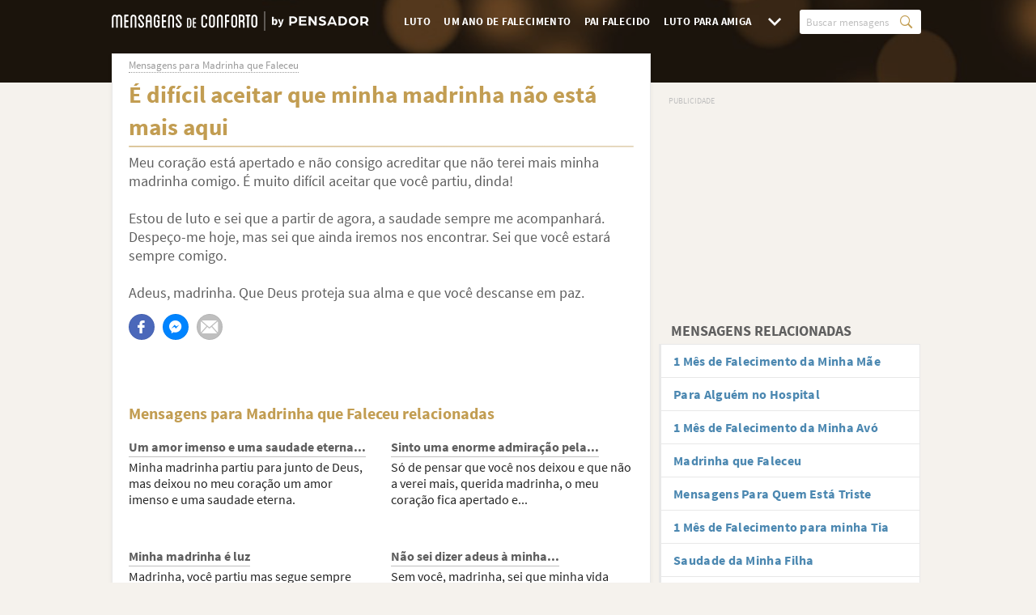

--- FILE ---
content_type: text/html; charset=UTF-8
request_url: https://www.mensagensdeconforto.com.br/e-dificil-aceitar-que-minha-madrinha-nao-esta-mais-aqui/
body_size: 11767
content:
<!DOCTYPE html>
<html lang="pt-br">
<head>

    <meta charset="utf-8">
<title>É difícil aceitar que minha madrinha não está mais aqui - Mensagens de Conforto</title>

<meta http-equiv="x-ua-compatible" content="ie=edge">
<meta name="viewport" content="width=device-width, initial-scale=1.0, maximum-scale=2.0, user-scalable=1" />

    <meta name="description" content="Meu coração está apertado e não consigo acreditar que não terei mais minha madrinha comigo. É muito difícil aceitar que você partiu, dinda! Estou de...">

    <meta property="og:title" content="É difícil aceitar que minha madrinha não está mais aqui">

    <meta property="og:description" content="Meu coração está apertado e não consigo acreditar que não terei mais minha madrinha comigo. É muito difícil aceitar que você partiu, dinda! Estou de...">

    <meta property="og:url" content="https://www.mensagensdeconforto.com.br/e-dificil-aceitar-que-minha-madrinha-nao-esta-mais-aqui/">

    <meta property="og:type" content="article">

    <meta property="og:image" content="https://cdn.mensagensdeconforto.com.br/ogimage.png">

    <meta property="og:site_name" content="Mensagens de Conforto">

    <meta property="fb:app_id" content="279921745492016">

<meta name="twitter:card" content="summary_large_image">

    <link rel="canonical" href="https://www.mensagensdeconforto.com.br/e-dificil-aceitar-que-minha-madrinha-nao-esta-mais-aqui/">
    
<link rel="manifest" href="/manifest.json">

<link rel="alternate" type="application/rss+xml" title="RSS" href="https://www.mensagensdeconforto.com.br/rss/">


<link rel="apple-touch-icon" sizes="180x180" href="/apple-touch-icon.png">
<link rel="icon" type="image/png" href="/favicon-32x32.png" sizes="32x32">
<link rel="icon" type="image/png" href="/favicon-16x16.png" sizes="16x16"><style>body,html{font-family:"Source Sans Pro",sans-serif}html{-ms-text-size-adjust:100%;-webkit-text-size-adjust:100%;-webkit-tap-highlight-color:transparent;font-size:16px;min-height:100%}body{font-weight:400;margin:0;background:#f5f2ed;color:#262626;line-height:1.3;padding-bottom:20px}article,aside,details,figcaption,figure,footer,header,main,nav,section,summary{display:block}[hidden],template{display:none}a{background:0 0;-webkit-transition:all 150ms ease;transition:all 150ms ease;text-decoration:none;color:#4c88b1}a:active,a:focus,a:hover{outline:0!important}abbr[title]{border-bottom:1px dotted}b,strong{font-weight:700}dfn{font-style:italic}h1{margin:.67em 0}.small,small{font-size:80%}sub,sup{font-size:75%;line-height:0;position:relative;vertical-align:baseline}sup{top:-.5em}sub{bottom:-.25em}img{border:0;vertical-align:middle;max-width:100%;height:auto}svg:not(:root){overflow:hidden}figure{margin:1em 40px}hr{-webkit-box-sizing:content-box;box-sizing:content-box;height:0;margin-top:20px;margin-bottom:20px;border:0;border-top:1px solid #eee}pre{overflow:auto}button,textarea{font:inherit;margin:0}input,optgroup,select{color:inherit;font:inherit;margin:0}button{overflow:visible;-webkit-appearance:button}button,select{text-transform:none}html input[type=button],input[type=reset]{-webkit-appearance:button;cursor:pointer}input[type=submit]{cursor:pointer}button[disabled],html input[disabled]{cursor:default}button::-moz-focus-inner,input::-moz-focus-inner{border:0;padding:0}input{line-height:normal}input[type=checkbox],input[type=radio]{-webkit-box-sizing:border-box;box-sizing:border-box;padding:0}input[type=number]::-webkit-inner-spin-button,input[type=number]::-webkit-outer-spin-button{height:auto}input[type=search]::-webkit-search-cancel-button,input[type=search]::-webkit-search-decoration{-webkit-appearance:none}fieldset{margin:0;border:0;font-size:100%;vertical-align:baseline}legend{border:0}textarea{overflow:auto}optgroup{font-weight:700}table{border-collapse:collapse;border-spacing:0}fieldset,legend,td,th{padding:0}*,:after,:before{-webkit-box-sizing:border-box;box-sizing:border-box}a:focus{outline:5px auto -webkit-focus-ring-color;outline-offset:-2px}.container{margin-right:auto;margin-left:auto;padding-left:15px;padding-right:15px;max-width:100%;position:relative}@media (min-width:768px){.container{max-width:1014px}}@media (min-width:1130px){.container{max-width:1130px}}.row{margin-left:-15px;margin-right:-15px}.col-md-1,.col-md-10,.col-md-11,.col-md-2,.col-md-3,.col-md-4,.col-md-5,.col-md-6,.col-md-7,.col-md-8,.col-md-9,.col-xs-1,.col-xs-10,.col-xs-11,.col-xs-12,.col-xs-2,.col-xs-3,.col-xs-4,.col-xs-5,.col-xs-6,.col-xs-7,.col-xs-8,.col-xs-9,.pagination{position:relative;min-height:1px;padding-left:10px;padding-right:10px}#box-detail{position:relative}#mais-info,.taboola-size-controll{padding-right:10px}#mais-info,#sidebar,.col-md-12,.taboola-size-controll{position:relative;min-height:1px;padding-left:10px}.col-md-12{padding-right:10px}#box-detail,#mais-info,#sidebar,.col-xs-10,.col-xs-12,.col-xs-2,.other form .form-group input,.other form .form-group label,.pagination,.taboola-size-controll{float:left}#box-detail,#mais-info,#sidebar,.col-xs-12,.pagination,.taboola-size-controll{width:100%}.col-xs-10{width:83.33333333%}.col-xs-2{width:16.66666667%}@media (min-width:1024px){#box-detail,#mais-info,#sidebar,.col-sm-12,.col-sm-4,.col-sm-8,.pagination,.taboola-size-controll{float:left}.col-sm-12{width:100%}#box-detail,#mais-info,.col-sm-8,.pagination,.taboola-size-controll{width:66.66666667%}#sidebar,.col-sm-4{width:33.33333333%}}@media (min-width:1130px){.col-md-12{float:left;width:100%}}.embed-responsive{position:relative;display:block;height:0;overflow:hidden;padding:0 0 56.25%}.embed-responsive iframe{position:absolute;top:0;left:0;bottom:0;height:100%;width:100%;border:0}.container:after,.container:before,.row:after,.row:before{content:" ";display:table}.clearfix:after,.container:after,.row:after{clear:both}#topo #menu-mob,#topo #submenu-mob,.hide,.visible-md,.visible-sm,.visible-xs{display:none!important}@-ms-viewport{width:device-width}@media (max-width:1023px){#topo #menu-mob,#topo #submenu-mob,.visible-xs{display:block!important}}@media (max-width:767px){#featured-cats .title,.hidden-xs,.msg-detail .breadcrumbs{display:none!important}}.h1,.h2,.h3,.h4,.h5,h1,h2,h3,h4,h5{padding:1em 0 .5em;font-weight:700;line-height:1.4}.h1,h1{font-size:2.125em}.h2,h2{font-size:1.675em}.h3,h3{font-size:1.375em}.h4,h4{font-size:1em}.h5,h5{font-size:.8em}a:active,a:focus,a:hover{color:#3d6d8d;text-decoration:none}p{padding:.5em 0;font-size:1em}li{margin-left:30px}input[type=button],input[type=email],input[type=number],input[type=submit],input[type=text],textarea{border:1px solid #d9d9d9;padding:6px 12px;font-size:1em;-webkit-appearance:none;-moz-appearance:none;appearance:none;max-width:100%}input[type=button],input[type=email],input[type=number],input[type=text],textarea{color:#5f5f5f}input.btn,input.txt{display:inline-block}input[type=submit]{background-color:#5f5f5f;color:#fff}input[type=submit]:active,input[type=submit]:focus,input[type=submit]:hover{background-color:#525252}button,input.btn{font-weight:700;text-align:center;white-space:nowrap;vertical-align:middle;cursor:pointer;-webkit-user-select:none;-moz-user-select:none;-ms-user-select:none;user-select:none;background-image:none;background-color:#5f5f5f;color:#fff;border:1px solid rgba(0,0,0,.05)}button:active,button:focus,button:hover,input.btn:active,input.btn:focus,input.btn:hover{background-color:#5f5f5f}form label{display:block;padding-bottom:5px}.required{color:#ff4b4b}@font-face{font-family:'Source Sans Pro';font-style:normal;font-weight:400;src:local("Source Sans Pro"),local("SourceSansPro-Regular"),url(https://cdn.mensagensdeconforto.com.br/fonts/source-sans-pro-regular.woff2) format("woff2"),url(https://cdn.mensagensdeconforto.com.br/fonts/source-sans-pro-regular.woff) format("woff")}@font-face{font-family:'Source Sans Pro';font-style:normal;font-weight:700;src:local("Source Sans Pro Bold"),local("SourceSansPro-Bold"),url(https://cdn.mensagensdeconforto.com.br/fonts/source-sans-pro-700.woff2) format("woff2"),url(https://cdn.mensagensdeconforto.com.br/fonts/source-sans-pro-700.woff) format("woff")}@media (max-width:768px){.container{padding:0}}.wrapper,.wrapper-content{margin:0 auto 5px;width:100%;position:relative;clear:both;max-width:1000px}#topo{background:#1e1a15;position:relative;margin:0;padding:0;padding-bottom:3rem}@media (min-width:768px){#topo{padding-left:20px;padding-right:25px}}#topo #logo{padding:5px 0}@media (max-width:767px){#topo #logo{height:40px;line-height:40px;padding:0 0 0 10px;text-align:left;float:none}}#topo #logo a{float:none;height:auto;line-height:inherit;z-index:10;position:relative}#topo #logo img{position:relative;-webkit-transition:height .3s ease-in-out;transition:height .3s ease-in-out;width:auto;height:20px;top:-1px}@media (min-width:360px){#topo #logo img{height:22px}}@media (min-width:375px){#topo #logo img{height:23px}}@media (min-width:500px){#topo #logo img{height:26px}}@media (min-width:1024px){#topo #logo img{top:2px;height:21px}}@media (min-width:1060px){#topo #logo img{height:24px}}#topo #menu{padding:5px 0}@media (max-width:767px){#topo #menu{position:absolute;right:0;top:0;height:0}}@media (min-width:768px){#topo #menu{float:right}}#topo #logo,#topo #menu{display:block;width:100%}@media (min-width:768px){#topo #logo,#topo #menu{display:inline-block;padding:12px 0;width:auto}}@media (max-width:1024px){#topo #menu-mob{padding:0 8px}#topo #menu-mob li,#topo #menu-mob ul{display:-webkit-box;display:-ms-flexbox;display:flex}#topo #menu-mob ul{margin:0;width:100%;-ms-flex-wrap:nowrap;flex-wrap:nowrap;padding:0}#topo #menu-mob ul li{margin:0;list-style:none}#topo #menu-mob li{-webkit-box-flex:1;-ms-flex-positive:1;flex-grow:1;text-align:center;padding:4px 2px}#topo #menu-mob li:first-of-type{padding-left:0}#topo #menu-mob li:last-of-type{padding-right:0}#topo #menu-mob li a,#topo #menu-mob li>span{text-transform:uppercase;text-decoration:none;font-weight:700;letter-spacing:.4px;font-size:.875rem;-webkit-box-shadow:0 2px 0 0 #c29d52,0 1px 2px 0 rgba(0,0,0,.15);box-shadow:0 2px 0 0 #c29d52,0 1px 2px 0 rgba(0,0,0,.15);background:#fff;color:#c29d52;border-radius:2px;padding:8px 2px;line-height:1;display:-webkit-box;display:-ms-flexbox;display:flex;-webkit-box-align:center;-ms-flex-align:center;align-items:center;-webkit-box-flex:1;-ms-flex:1;flex:1;-webkit-box-pack:center;-ms-flex-pack:center;justify-content:center}#topo #menu-mob .icon{width:20px;height:8px;display:inline-block;vertical-align:middle;font-size:6px;top:1px;position:relative}}@media (max-width:380px){#topo #menu-mob li a,#topo #menu-mob li>span{font-size:.8125rem}}@media (min-width:768px){#topo #menu-mob{padding:0}}#topo #submenu-mob{opacity:0;max-height:0;overflow:hidden;height:auto}#topo #list-nav,#topo #search{display:inline-block;float:none}@media (min-width:768px){#topo #list-nav,#topo #search{display:block;float:left}}#topo #list-nav{margin:0;padding:0;list-style:none}@media (max-width:1023px){#topo #list-nav{display:none}}#topo #list-nav li{display:block;height:100%;float:left;margin:0}#topo #list-nav li a{height:100%}#topo #list-nav li:not(:first-of-type){margin-left:2px}#topo #list-nav li a{display:block;float:left;line-height:30px;color:#fff;text-transform:uppercase;text-decoration:none;font-weight:700;letter-spacing:.4px;font-size:.8125rem;padding:0 7px}#topo #list-nav li a:after{content:"";float:left;background:0 0;width:100%;height:2px;border-radius:3px;margin-top:-5px}#topo #list-nav li.more,#topo #search{margin-left:5px;position:relative}#topo #list-nav li.more .icon{display:block;cursor:pointer;color:#fff;line-height:30px;width:32px;text-align:center;font-size:10px}#topo #list-nav li.more .dropdown{visibility:hidden;opacity:0;position:absolute;right:-5px;top:30px;width:220px}#topo #search{margin-left:15px}@media (max-width:767px){#topo #search{position:absolute;width:auto;right:10px;left:10px;top:0;height:auto;padding:4px 0;margin:0}}@media (min-width:768px){#topo #search{margin-left:15px}}#topo #search #search-form{position:relative;height:30px}#topo #search #search-btn,#topo #search #search-txt{height:100%}@media (max-width:767px){#topo #search #search-btn,#topo #search #search-txt{height:32px}}#topo #search #search-txt{width:150px;position:relative;background:#fff;border-radius:3px;color:#9b9b9b;border:0;padding:0 30px 0 8px;font-size:.875rem}#topo #search #search-txt::-webkit-input-placeholder{color:#bfbfbf;font-size:.8125rem}#topo #search #search-txt:-moz-placeholder,#topo #search #search-txt::-moz-placeholder{color:#bfbfbf;font-size:.8125rem}#topo #search #search-txt:-ms-input-placeholder{color:#bfbfbf;font-size:.8125rem}@media (max-width:767px){#topo #search #search-txt{position:absolute;width:0;top:0;right:0;padding-right:30px;padding-left:10px;z-index:30;font-size:1rem;background:0 0;color:gray;overflow:hidden}#topo #search #search-txt::-webkit-input-placeholder{color:#9b9b9b}#topo #search #search-txt:-moz-placeholder,#topo #search #search-txt::-moz-placeholder{color:#9b9b9b}#topo #search #search-txt:-ms-input-placeholder{color:#9b9b9b}}#topo #search #search-btn{position:absolute;border:0;right:0;top:0;background:0 0;padding:0 10px 0 5px;font-size:16px;color:#c29d52}@media (max-width:767px){#topo #search #search-btn{z-index:1;cursor:text;width:40px;padding:0;color:#fff;right:-5px}}#featured-cats{background:0 0;-webkit-box-shadow:none;box-shadow:none;border:0;clear:both}#featured-cats .container{padding:0}#featured-cats .title{font-size:1.2em;padding:.8rem 0 .4rem;font-weight:700;letter-spacing:1px;text-align:center;color:#fff;text-shadow:0 0 2px rgba(0,0,0,.5);margin:0;margin-bottom:1.2rem}#featured-cats ul{list-style:none;text-align:center;margin:0 auto;padding:0 8px;max-width:inherit}#featured-cats li{display:inline-block;margin:0;width:50%}@media (max-width:768px){#featured-cats li{float:left}}#featured-cats li a{text-transform:uppercase;text-decoration:none;font-weight:700;letter-spacing:.4px;border-radius:0;display:block;padding:10px 0;color:#fff;font-size:.8125rem;border:1px solid rgba(255,255,255,.4);border-bottom-width:0;background:rgba(255,255,255,.25)}@media (max-width:767px){#featured-cats li:nth-child(odd) a{border-right-width:0}#featured-cats li:nth-child(1) a{border-top-left-radius:2px}#featured-cats li:nth-child(2) a{border-top-right-radius:2px}#featured-cats li:nth-child(11) a{border-bottom-left-radius:2px;border-bottom-width:1px}#featured-cats li:nth-child(12) a{border-bottom-right-radius:2px;border-bottom-width:1px}}@media (min-width:768px){#featured-cats .title{font-size:1.6em}#featured-cats ul{padding:0}#featured-cats li{margin:0 .6rem 1.2rem;width:auto}#featured-cats li a{font-size:.875rem;text-shadow:0 0 2px rgba(0,0,0,.5);padding:9px 20px;border:1px solid rgba(255,255,255,.4);-webkit-box-shadow:0 1px 10px 0 rgba(0,0,0,.15);box-shadow:0 1px 10px 0 rgba(0,0,0,.15);border-radius:3px}}@media (max-width:380px){#featured-cats li a{font-size:12px}}#conteudo{margin:0 8px}@media (min-width:768px){#conteudo{margin:0 25px 0 20px}}#sidebar{padding-top:15px}#box-detail{background:#fff;border:1px solid #e8e8e8;-webkit-box-shadow:0 2px 6px rgba(0,0,0,.05);box-shadow:0 2px 6px rgba(0,0,0,.05);margin-top:-36px;padding:15px 20px;margin-bottom:60px;min-height:490px}@media (max-width:1024px){#box-detail{padding:17px 10px}}#info{margin:0 0 20px}#info #titulo,#info #total{padding:0;display:block}#info #total{margin:0}#info #titulo{font-size:29px;color:#c29d52;margin:-10px 0 12px}@media (max-width:1023px){#info #titulo{font-size:24px;line-height:1.2;margin:-4px 0 20px}}@media (max-width:570px){#info #titulo{font-size:1.375rem;line-height:1.15}}#info #total{font-size:.875rem;color:#5f5f5f;top:-10px;position:relative}@media (max-width:1024px){.card-home{padding:13px 10px!important}}.card-home #info{margin:0 0 45px}.card-home .box-list:first-of-type .title::before{height:0}.blocks-half,.box-list{margin:0 0 60px}.box-list{width:100%;float:left;position:relative}.box-list:first-of-type .title::before{top:-15px}.box-list .title{font-size:20px;font-weight:700;color:#5f5f5f;padding:0 10px;margin:0 -10px 20px;position:relative;line-height:1.15}.box-list .title::before{content:'';width:100%;position:absolute;left:0;height:2px;border-radius:5px;background:-webkit-gradient(linear,left top,right top,from(#ddc79d),to(#e6d9c0));background:linear-gradient(to right,#ddc79d 0%,#e6d9c0 100%);top:-25px}.box-list .title a{color:inherit;display:inline;padding:0;border-bottom:1px solid #bfbfbf;line-height:1.3}.box-list .mensagem{padding:0;font-size:1.125rem;color:#5f5f5f;margin:0 0 15px}.box-list.full-image,.box-list.half-images{padding:0}.box-list.full-image .box-list-content,.box-list.half-images .box-list-content{margin-left:-10px;margin-right:-10px}.box-list.full-image .box-list-content .mensagem::before,.box-list.half-images .box-list-content .mensagem::before{height:0}.box-list.full-image a,.box-list.half-images a{display:inline-block;width:100%}.box-list.full-image a::before,.box-list.half-images a::before,.box-list.video .box-list-content .embed-responsive::before{content:'';width:100%;position:absolute;height:2px;border-radius:5px;background:-webkit-gradient(linear,left top,right top,from(#ddc79d),to(#e6d9c0));background:linear-gradient(to right,#ddc79d 0%,#e6d9c0 100%)}.box-list.full-image a::before,.box-list.half-images a::before{right:-10px;top:-2px;left:-10px}.box-list.full-image a img,.box-list.half-images a img{display:block;position:relative;margin-bottom:10px;width:100%}@media (max-width:768px){.box-list.full-image.full-image .box-list-content,.box-list.full-image.half-images .box-list-content,.box-list.half-images.full-image .box-list-content,.box-list.half-images.half-images .box-list-content{margin-top:-20px;margin-left:-10px;margin-right:-10px}.box-list.full-image.full-image a::before,.box-list.full-image.half-images a::before,.box-list.half-images.full-image a::before,.box-list.half-images.half-images a::before{top:-22px}.box-list.full-image.full-image img,.box-list.full-image.half-images img,.box-list.half-images.full-image img,.box-list.half-images.half-images img{width:100%}.box-list.full-image.half-images,.box-list.half-images.half-images{width:100%;float:none;margin:0 0 60px}.box-list.full-image.half-images:last-child,.box-list.half-images.half-images:last-child{margin:0}}.box-list.video{padding:0;margin-top:-27px}.box-list.video iframe{margin:2px 0 0}.box-list.video .box-list-content .embed-responsive{margin-left:-10px;margin-right:-10px}.box-list.video .box-list-content .embed-responsive::before{left:0;top:0}.box-list.half-images{width:47%;margin:0}.box-list.half-images:nth-child(odd){float:left}.box-list.half-images:nth-child(even),.msg-detail #related .box-related:nth-child(even){float:right}.blocks-half{float:left;width:100%}.blocks-half:after,.blocks-half:before{content:"";display:table}.blocks-half:after{clear:both}.sg-social{visibility:hidden;height:32px}.msg-detail .breadcrumbs{list-style-type:none;margin:0;padding:0;position:relative;top:-9px;font-size:.8125rem;color:#9b9b9b}.msg-detail .breadcrumbs li{height:25px;margin:0;padding:0}.msg-detail .breadcrumbs li:first-child{display:none;visibility:hidden}.msg-detail .breadcrumbs a{color:inherit;border-bottom:1px dotted}.msg-detail #info{margin:0 0 10px}.msg-detail .box-list.full-image .box-list-content,.msg-detail .box-list.half-images .box-list-content{margin:0}@media (max-width:768px){.msg-detail .box-list.full-image .box-list-content,.msg-detail .box-list.half-images .box-list-content{margin-left:-10px;margin-right:-10px}.msg-detail .box-list.full-image .box-list-content p,.msg-detail .box-list.half-images .box-list-content p{margin:1rem 10px}}.msg-detail .mensagem::before{content:'';width:100%;position:absolute;left:0;border-radius:5px;background:-webkit-gradient(linear,left top,right top,from(#ddc79d),to(#e6d9c0));background:linear-gradient(to right,#ddc79d 0%,#e6d9c0 100%);height:2px;top:-9px}.msg-detail .mensagem p{margin-top:0;position:relative;padding:0}.msg-detail .video{margin-top:-10px}.msg-detail .related-title{color:#c29d52;line-height:1.15;margin:0;padding:0;font-size:20px;display:inline-block}.msg-detail #related{margin-bottom:20px;display:inline-block}.msg-detail #related .box-related{position:relative;margin:20px 0 0;min-height:115px;width:48%;display:inline-block;float:left}@media (max-width:767px){.msg-detail #related .box-related{float:none;width:100%;min-height:inherit}}.msg-detail #related .box-related a{margin:0;padding:0;display:inline;position:relative;width:100%;color:#5f5f5f;line-height:1.3;font-size:1rem;font-weight:600;padding-bottom:2px;border-bottom:1px solid #bfbfbf}.msg-detail #related .box-related p{padding:0;margin:5px 0 0}.msg-detail #related .cat-link{text-align:center;border:1px solid #c29d52;border-bottom:2px solid #c29d52;padding:12px 6px;margin-top:20px;border-radius:15px;display:inline-block;width:100%;clear:both;font-size:13px}.msg-detail #related .cat-link a{text-decoration:underline;font-size:15px}@media (min-width:767px){.msg-detail #related .cat-link{font-size:15px}.msg-detail #related .cat-link a{text-decoration:none}}#sidebar{padding-right:0}#sidebar .box-sidebar{margin-bottom:40px}#sidebar .box-sidebar .sidebar-title{color:#5f5f5f;text-transform:uppercase;padding:0 0 5px 15px;font-size:1.125rem;font-weight:600}@media (max-width:1129px){#sidebar .box-sidebar .sidebar-title{font-size:17px}}#sidebar .box-sidebar ul{margin:0;padding:0;background:#fff;border:1px solid #e8e8e8;list-style:none;font-size:1rem;font-weight:600;letter-spacing:.3px}#sidebar .box-sidebar ul .bt-sidebar a{color:#7b7b7b}#sidebar .box-sidebar li{margin:0;padding:0;border-left:0 solid}#sidebar .box-sidebar li:not(:last-of-type){border-bottom:1px solid #e8e8e8}#sidebar .box-sidebar li a{display:block;padding:10px 15px;border-left:2px solid #e8e8e8}.link-list{margin-top:0;-webkit-column-count:1;-moz-column-count:1;column-count:1;padding-bottom:10px}@media (min-width:570px){.link-list{-webkit-column-count:2;-moz-column-count:2;column-count:2}}.link-list--item{display:block;padding:7px 0 0 10px;margin-bottom:7px;text-decoration:none;border-top:1px solid rgba(111,126,138,.2);border-left:0 solid #c29d52}.other h2{padding:0;font-size:20px;margin:20px 0 0;color:#5f5f5f}.other label,.other p{padding:0;font-size:1.125rem;color:#5f5f5f;margin:10px 0 15px;display:inline-block;word-break:break-word}.other:after,.other:before{content:"";display:table}.other:after{clear:both}.other #info{margin:0 0 10px}.other form .form-group{width:100%;float:left;margin:1em 0}.other form .form-group label{width:150px}.other form sup{color:red;margin-left:2px}.other form p{font-size:14px}#sidebar .mrec-mobile{height:280px;margin-bottom:30px;padding:0 0 25px}.ad-content,.ads-msg-bottom .ad-msg-bottom{width:300px;height:250px;float:none;margin:20px auto 0;position:relative}@media (max-width:320px){.ad-content{margin-left:-10px;margin-right:-10px}}#taboola{position:relative;padding:20px 0 10px}#taboola>div:before{content:'PUBLICIDADE';font-family:'Helvetica Neue',Helvetica,Arial,sans-serif;font-size:.5625rem;color:#6f7e8a;text-align:center;display:block;height:20px;line-height:20px;position:absolute;left:0;right:0;top:0}.ad-content,.ad-list-bottom,.ad-msg-bottom,.mrec-mobile{text-align:center}.ad-content>div,.ad-list-bottom>div,.ad-msg-bottom>div,.mrec-mobile>div{margin:0 -8px;display:inline-block}.ad-content>div:before,.ad-list-bottom>div:before,.ad-msg-bottom>div:before,.mrec-mobile>div:before{text-align:center;content:'PUBLICIDADE';display:block;height:15px;line-height:15px;font-size:.625rem;color:#bfbfbf}.ad-list-bottom{width:300px;height:250px;float:none;margin:20px auto;position:relative;clear:both}.ad-list-bottom>div{margin:0 -5px}@media (min-width:767px){.ad-list-bottom{width:auto;height:auto}}.mrec-mobile{width:100%;height:250px!important;position:relative}.mrec-bottom{clear:both}.ads-msg-bottom{clear:both;display:inline-block;margin-top:20px;width:100%}.ads-msg-bottom .ad-msg-bottom{margin:20px auto}@media (max-width:320px){.ads-msg-bottom .ad-msg-bottom{margin-left:-10px;margin-right:-10px}}@media (min-width:767px){.ads-msg-bottom .ad-msg-bottom:nth-child(odd){float:left}.ads-msg-bottom .ad-msg-bottom:nth-child(even){float:right}}</style><noscript id="deferred-styles"><link rel="stylesheet" type="text/css" href="https://cdn.mensagensdeconforto.com.br/frontoffice.024.css"></noscript><script>"localStorage"in window||(window.localStorage={_data:{},setItem:function(a,b){return this._data[a]=String(b)},getItem:function(a){return this._data.hasOwnProperty(a)?this._data[a]:void 0},removeItem:function(a){return delete this._data[a]},clear:function(){return this._data={}}})</script><script>(function(w,d,s,l,i){w[l]=w[l]||[];w[l].push({'gtm.start':new Date().getTime(),event:'gtm.js'});var f=d.getElementsByTagName(s)[0],j=d.createElement(s),dl=l!='dataLayer'?'&l='+l:'';j.async=true;j.src='https://www.googletagmanager.com/gtm.js?id='+i+dl;f.parentNode.insertBefore(j,f);})(window,document,'script','dataLayer','GTM-K6QP32M');</script><script async defer src="https://securepubads.g.doubleclick.net/tag/js/gpt.js"></script><script>var googletag=window.googletag||{cmd:[]};if(window.localStorage && !window.localStorage.getItem("sg_gpt_event")){window.localStorage.setItem("sg_gpt_event",Math.floor((Math.random()*100)+1)<=10?1:0);}</script><script>
                  var _comscore = _comscore || [];
                  _comscore.push({
                    c1: "2", c2: "21145335",
                    options: {
                      enableFirstPartyCookie: true,
                      bypassUserConsentRequirementFor1PCookie: true
                    }
                  });
                  (function () {
                    var s = document.createElement("script"), el = document.getElementsByTagName("script")[0]; s.async = true;
                    s.src = "https://sb.scorecardresearch.com/cs/21145335/beacon.js";
                    el.parentNode.insertBefore(s, el);
                  })();
                </script>
</head>
<body>

<noscript><iframe src="https://www.googletagmanager.com/ns.html?id=GTM-K6QP32M" height="0" width="0" style="display:none;visibility:hidden"></iframe></noscript><noscript>
                  <img src="https://sb.scorecardresearch.com/p?c1=2&amp;c2=21145335&amp;cv=4.4.0&amp;cj=1" alt="">
                </noscript><div id="topo" class="row">
        <div class="wrapper">
            <div id="logo">
                <a href="/">

                    <img
                            src="https://cdn.mensagensdeconforto.com.br/img/logo.svg"
                            data-fallback="https://cdn.mensagensdeconforto.com.br/img/logo.png"
                            alt="Mensagens de Conforto, by Pensador"
                            width="265"
                            height="20">

                </a>
            </div>

            <div id="menu">

                                                    <ul id="list-nav">
                                                                <li>
                                            <a href="/luto/">
                                                Luto                                            </a>
                                        </li>
                                                                <li>
                                            <a href="/um-ano-de-falecimento/">
                                                Um Ano de Falecimento                                            </a>
                                        </li>
                                                                <li>
                                            <a href="/pai-falecido/">
                                                Pai Falecido                                            </a>
                                        </li>
                                                                <li>
                                            <a href="/luto-para-amiga/">
                                                Luto para Amiga                                            </a>
                                        </li>
                                                    <li class="more">
                                <span class="icon"></span>
                                <div class="dropdown">
                                    <ul class="list">
                                                                <li>
                                            <a href="/palavras/">
                                                Palavras                                            </a>
                                        </li>
                                                                <li>
                                            <a href="/saudades-mae/">
                                                Saudades da Mãe                                            </a>
                                        </li>
                                                                <li>
                                            <a href="/pesames/">
                                                Pêsames                                            </a>
                                        </li>
                                                                <li>
                                            <a href="/pesames-para-amiga/">
                                                Pêsames para Amiga                                            </a>
                                        </li>
                                                                <li>
                                            <a href="/descanse-em-paz/">
                                                Descanse em Paz                                            </a>
                                        </li>
                                                                <li>
                                            <a href="/meus-sentimentos/">
                                                Meus Sentimentos                                            </a>
                                        </li>
                                                                <li>
                                            <a href="/pesames-para-amigo/">
                                                Pêsames para Amigo                                            </a>
                                        </li>
                                                                <li>
                                            <a href="/luto-amigo/">
                                                Frases de Luto para Amigo                                            </a>
                                        </li>
                                                                <li>
                                            <a href="/fim-de-namoro/">
                                                Fim de Namoro                                            </a>
                                        </li>
                                                                <li class="all">
                                            <a href="/categorias/">Todas as Categorias</a>
                                        </li>
                                    </ul>
                                </div>
                            </li>
                    </ul>
                
                <div id="search">
                    <form id="search-form" action="/busca.php" method="get">
                        <input id="search-txt" type="text" name="q" value="" placeholder="Buscar mensagens"/>
                        <button id="search-btn" type="submit"></button>
                    </form>
                </div>


            </div>

            
        </div>

            </div>

<div id="conteudo" class="row">
    <div class="wrapper-content">
        <div id="box-detail" class="msg-detail">

    <ol class="breadcrumbs" id="breadcrumb" itemscope itemtype="http://schema.org/BreadcrumbList">
                            <li class='item' itemprop="itemListElement" itemscope
                                  itemtype="http://schema.org/ListItem">
                                <a itemprop="item" href="/">
                                    <span itemprop="name">Mensagens de Conforto</span></a>
                                <meta itemprop="position" content="1" />
                            </li>
                        
                            <li class='item' itemprop="itemListElement" itemscope
                                  itemtype="http://schema.org/ListItem">
                                <a itemprop="item" href="/madrinha-faleceu/">
                                    <span itemprop="name">Mensagens para Madrinha que Faleceu</span></a>
                                <meta itemprop="position" content="2" />
                            </li>
                        </ol>
    <div id="info">
        <h1 id="titulo" class="">É difícil aceitar que minha madrinha não está mais aqui</h1>
    </div>

    <div class="box-list-content" id="js-obj" data-obj-id="4035" data-obj-type="message">

        <div id="mensagem-e-dificil-aceitar-que-minha-madrinha-nao-esta-mais-aqui" class="box-list bhof-box" data-id="4035">


    
    <div class="box-list-content">

        <div class="mensagem" id="mensagem-4035">
            Meu coração está apertado e não consigo acreditar que não terei mais minha madrinha comigo. É muito difícil aceitar que você partiu, dinda!<br /><br />Estou de luto e sei que a partir de agora, a saudade sempre me acompanhará. Despeço-me hoje, mas sei que ainda iremos nos encontrar. Sei que você estará sempre comigo.<br /><br />Adeus, madrinha. Que Deus proteja sua alma e que você descanse em paz.        </div>

        <div class="sg-social-hidden sg-social"  data-url="/e-dificil-aceitar-que-minha-madrinha-nao-esta-mais-aqui/" data-text-selector-id="mensagem-4035"><div class="sg-facebook-share"><button class="sg-facebook-btn" title="Compartilhar | Facebook">
                            <span class="icon-sg-social icon-sg-social-facebook"></span>
                            <span class='text-sg-social'>Compartilhar</span>
                        </button></div><div class="sg-whatsapp-share"><button class="sg-whatsapp-btn" title="Enviar | WhatsApp">
                            <span class="icon-sg-social icon-sg-social-whatsapp"></span>
                            <span class='text-sg-social'>Enviar</span>
                        </button></div><div class="sg-sms-share"><button class="sg-sms-btn" title="  | Sms">
                            <span class="icon-sg-social icon-sg-social-sms"></span>
                            <span class='text-sg-social'> </span>
                        </button></div><div class="sg-fbmessenger-share"><button class="sg-fbmessenger-btn" title="Enviar | Facebook Messenger">
                            <span class="icon-sg-social icon-sg-social-fbmessenger"></span>
                            <span class='text-sg-social'>Enviar</span>
                        </button></div><div class="sg-email-share"><button class="sg-email-btn" title="Email">
                            <span class="icon-sg-social icon-sg-social-email"></span>
                            <span class='text-sg-social'>Email</span>
                        </button></div></div>
    </div>

    
</div>

        <div class="ads-msg-mid" style="margin-bottom: 20px;">
            <style> @media (min-width:0px){#div-gpt-ad-1510931780714-0 > div{width:300px;height:290px;}#div-gpt-ad-1510931780714-0{height:290px;}}#div-gpt-ad-1510931780714-0{position:sticky;padding:0px;padding-top:20px;z-index:0;overflow:hidden;}#div-gpt-ad-1510931780714-0::before{z-index:-1;}#div-gpt-ad-1510931780714-0 > div{margin:auto;position:unset;}#div-gpt-ad-1510931780714-0 > div::before, #div-gpt-ad-1510931780714-0::after{top:0;position:absolute;}</style><div id="div-gpt-ad-1510931780714-0" class="ad-unit ad-unit--pt-br ad-msg-bottom #div-gpt-ad-1510931780714-0"></div>        </div>

        <h2 class="related-title">Mensagens para Madrinha que Faleceu relacionadas</h2><div id="related"><div class="box-related"><a href="/um-amor-imenso-e-uma-saudade-eterna-pela-minha-madrinha/">Um amor imenso e uma saudade eterna...</a><p>Minha madrinha partiu para junto de Deus, mas deixou no meu coração um amor imenso e uma saudade eterna.</p></div><div class="box-related"><a href="/sinto-uma-enorme-admiracao-pela-minha-madrinha-falecida/">Sinto uma enorme admiração pela...</a><p>Só de pensar que você nos deixou e que não a verei mais, querida madrinha, o meu coração fica apertado e...</p></div><div class="box-related"><a href="/minha-madrinha-e-luz/">Minha madrinha é luz</a><p>Madrinha, você partiu mas segue sempre comigo, como uma luz abençoada que ilumina o meu caminho. Sinto muito...</p></div><div class="box-related"><a href="/nao-sei-dizer-adeus-a-minha-madrinha/">Não sei dizer adeus à minha...</a><p>Sem você, madrinha, sei que minha vida nunca mais será a mesma. É muito duro perder uma pessoa tão...</p></div><div class="cat-link">Veja também: <a href="/madrinha-faleceu/">Todas as Mensagens para Madrinha que Faleceu</a></div></div>    </div>

</div>

<script>
    window.addEventListener("load", function () {

        hits.hit();

    });
</script>        
<div id="sidebar"><style> @media (min-width:768px){#div-gpt-ad-1510931737497-0 > div{width:0;height:0;}#div-gpt-ad-1510931737497-0{height:0;}}@media (min-width:0px){#div-gpt-ad-1510931737497-0 > div{width:0;height:0;}#div-gpt-ad-1510931737497-0{height:0;}}#div-gpt-ad-1510931737497-0{position:sticky;padding:0px;padding-top:20px;z-index:0;overflow:hidden;}#div-gpt-ad-1510931737497-0::before{z-index:-1;}#div-gpt-ad-1510931737497-0 > div{margin:auto;position:unset;}#div-gpt-ad-1510931737497-0 > div::before, #div-gpt-ad-1510931737497-0::after{top:0;position:absolute;}</style><div id="div-gpt-ad-1510931737497-0" class="ad-unit ad-unit--pt-br mrec-mobile #div-gpt-ad-1510931737497-0"></div>        <div class="box-sidebar hidden-mobile box-sidebar-categorias-relacionadas">
            <div class="sidebar-title">Mensagens Relacionadas</div>
            <ul>
                                    <li>
                        <a href="/1-mes-falecimento-mae/">1 Mês de Falecimento da Minha Mãe</a>
                    </li>
                                    <li>
                        <a href="/para-alguem-no-hospital/">Para Alguém no Hospital</a>
                    </li>
                                    <li>
                        <a href="/1-mes-falecimento-minha-avo/">1 Mês de Falecimento da Minha Avó</a>
                    </li>
                                    <li>
                        <a href="/madrinha-faleceu/">Madrinha que Faleceu</a>
                    </li>
                                    <li>
                        <a href="/para-quem-esta-triste/">Mensagens Para Quem Está Triste</a>
                    </li>
                                    <li>
                        <a href="/1-mes-falecimento-tia/">1 Mês de Falecimento para minha Tia</a>
                    </li>
                                    <li>
                        <a href="/saudade-filha/">Saudade da Minha Filha</a>
                    </li>
                                    <li>
                        <a href="/falecimento/">Falecimento</a>
                    </li>
                                    <li>
                        <a href="/frases-conforto-consolar-sofrimento/">Frases de Conforto para Consolar o Coração de Quem está em Sofrimento</a>
                    </li>
                                    <li>
                        <a href="/frases-forca-para-doente/">Frases de Força para Quem está Doente</a>
                    </li>
                            </ul>
        </div>
    </div>


        <div id="taboola" class="taboola-size-controll"><div id="taboola-ads-thumbnails"></div></div>    </div>
</div>

<script>
    window.addEventListener("load", function () {
        Sg_Utils.onReadyStateComplete(function(){
            window._taboola = window._taboola || [];
            _taboola.push({ article: 'auto' });
            _taboola.push({
                mode:        'alternating-thumbnails-a',
                container:   'taboola-ads-thumbnails',
                placement:   'Below Article Thumbnails',
                target_type: 'mix'
            });

            Sg_Utils.getScript('//cdn.taboola.com/libtrc/7grausnew-mensagensdeconforto/loader.js');
        });
    });
</script>

<div id="footer">
    <div class="container wrapper">
        <div class="col-xs-12 hide" id="mobile-menu">
            <input type="checkbox" id="footer-menu">
            <ul id="footer-list">
                                    <li><a href="/recentes/">Mensagens mais recentes de Conforto</a></li>
                                        <li><a href="/contato/">Contato</a></li>
                                        <li><a href="/termos-uso/">Termos de uso</a></li>
                                    <li><a href="/politica-privacidade/">Política de Privacidade</a></li>
                                    <li><a href="/sobre-nos/">Sobre nós</a></li>
                            </ul>
        </div>
        <div id="hamb-menu" class="col-xs-2">
            <label for="footer-menu" onclick="window.setTimeout( function(){window.scrollTo(0,document.body.scrollHeight)},0);"></label>
        </div>

        <div class="col-xs-12 hidden-xs">
            <a href="/" class="footer-logo"><img src="https://cdn.mensagensdeconforto.com.br/img/logo_dark.svg" alt=" Mensagens de Conforto, by Pensador" width="187"></a>
            <div id="links">
                                    <a href="/recentes/">Mensagens mais recentes de Conforto</a>
                                        <a href="/contato/">Contato</a>
                                        <a href="/termos-uso/">Termos de uso</a>
                                    <a href="/politica-privacidade/">Política de Privacidade</a>
                                    <a href="/sobre-nos/">Sobre nós</a>
                            </div>
            <hr>
        </div>
        <div class="col-xs-10 col-sm-12 col-md-12">
            <p id="copyrights"><a href="https://www.7graus.com/" rel="co-worker nofollow"><img src="https://cdn.mensagensdeconforto.com.br/img/logo7g.svg" data-fallback="https://cdn.mensagensdeconforto.com.br/img/logo7g.png" width="43" alt="7Graus"></a> &copy; 2014-2026 Mensagens de Conforto, by Pensador</p>

            <div id="social">
                <a class="footer_bt fb" href="https://www.facebook.com/mensagensdeconforto" title="Mensagens de Conforto no Facebook">
                </a>
                <a class="footer_bt rss" href="/rss/" title="RSS do Mensagens de Conforto">
                </a>
            </div>

        </div>
    </div>
</div><div id="stickyBottomContainer" style="max-height:50px;width:100%;z-index:2147483647;position:fixed;background:#fff url(https://cdn.7gra.us/gpt/loading.svg) center center/35px no-repeat;left:0;bottom:0px;text-align:center;display:none;box-shadow:0 0 5px 0 rgba(0,0,0,0.2)">
                    <div id="stickyBottomContainerCloseButton" style="position:fixed;width:29px;height:25px;right:0;bottom:50px;background-color:#fff;-webkit-border-radius:0;-moz-border-radius:0;border-radius:0;-webkit-border-top-left-radius:10px;-moz-border-top-left-radius:10px;border-top-left-radius:10px;z-index:1;box-shadow:0 -2px 2px 0 rgba(0,0,0,0.1)">
                        <svg xmlns="http://www.w3.org/2000/svg" viewBox="0 0 40 40" x="0" y="0" width="24" height="24"><path d="M 10,10 L 30,30 M 30,10 L 10,30" style="stroke:#4f4f4f;fill:transparent;stroke-width:4;"></path></svg>
                    </div>
                    <div id="div-gpt-ad-1510857039305-0" class="ad-unit-sticky--footer gpt-footer-sticky-mobile #div-gpt-ad-1510857039305-0"></div>
                </div><script>(function(){googletag.cmd.push(function(){googletag.pubads().setTargeting('pathname', window.location.pathname.endsWith("/")&&window.location.pathname!=="/"?window.location.pathname.slice(1,-1):window.location.pathname?window.location.pathname:"/");googletag.pubads().enableLazyLoad({"fetchMarginPercent":200,"renderMarginPercent":100,"mobileScaling":1});googletag.pubads().disableInitialLoad();googletag.enableServices();var sm0=googletag.sizeMapping().addSize([768,0],[]).addSize([0,0],[320,50]).build(),sm1=googletag.sizeMapping().addSize([768,0],[300,250]).addSize([0,0],[]).build(),sm2=googletag.sizeMapping().addSize([0,0],[[300,250]]).build();var ss0=[320,50],ss1=[300,250],ss2=[];var s0=googletag.defineSlot('/1062898/Mensagensdeconforto_Sticky_Footer',ss0,'div-gpt-ad-1510857039305-0').defineSizeMapping(sm0).addService(googletag.pubads()),s1=googletag.defineSlot('/1062898/MensagensConforto_Sidebar_Artigo',ss1,'div-gpt-ad-1510931737497-0').defineSizeMapping(sm1).addService(googletag.pubads()),s2=googletag.defineSlot('/1062898/MensagensConforto_MREC1_Artigo',ss2,'div-gpt-ad-1510931780714-0').defineSizeMapping(sm2).addService(googletag.pubads());var slots=[s0,s1,s2];function getCookieValueByName(name) {
                    var match = document.cookie.match(new RegExp("(^| )" + name + "=([^;]+)"));
                    return match ? match[2] : "";
                }var esbs = false;var sg_gpt_sb = getCookieValueByName('sg_gpt_sb') === '0';hsbs=function(){this.parentNode.style.display="none";document.body.style.paddingBottom="";dsbs();localStorage.setItem("sg_gpt_sb",0);var d = new Date(); d = new Date(d.getTime() + 1000 * 7200);document.cookie = "sg_gpt_sb=0; SameSite=None; Secure;expires="+ d.toGMTString() + ";";},ssbs=function(e){var a=document.getElementById("div-gpt-ad-1510857039305-0").parentNode;a.style.display="";document.body.style.paddingBottom="76px";var cb=document.createElement("div");cb.style.clear="both";document.body.appendChild(cb);a.children[0].addEventListener("click",hsbs)},dsbs=function(){googletag.destroySlots([s0]);for(i=slots.length-1;i>=0;--i)if(slots[i]===s0)slots.splice(i,1)};if(sg_gpt_sb){dsbs();}else{googletag.pubads().addEventListener("slotOnload",function(e){if(e.slot === s0 && !esbs) { ssbs(); }});googletag.pubads().addEventListener("slotRenderEnded",function(e){if(e.slot === s0) { esbs = e.isEmpty; }})}slots.forEach(function(s){googletag.display(s.getSlotElementId())});googletag.pubads().refresh(slots); var gae=function(e,s){if(!window.localStorage || window.localStorage.getItem("sg_gpt_event")!=="1")return;if(typeof gtag!=="undefined"){gtag("event",e,{event_category:"Sg_GPT",event_label:s.getAdUnitPath(),non_interaction:true})}else if(typeof ga!=="undefined")ga("send","event","Sg_GPT",e,s.getAdUnitPath(),0,{nonInteraction:true})};googletag.pubads().addEventListener("impressionViewable",function(e){gae("ImpressionViewable",e.slot)});googletag.pubads().addEventListener("slotRenderEnded",function(e){gae("SlotRenderEnded",e.slot)});window.Sg_GPT_get_slots=function(){return slots};});})()</script><script>!function(){var e=function(){var e=document.getElementById("deferred-styles"),n=document.createElement("div");n.innerHTML=e.textContent,document.body.appendChild(n),e.parentElement.removeChild(e)},n=window.requestAnimationFrame||window.mozRequestAnimationFrame||window.webkitRequestAnimationFrame||window.msRequestAnimationFrame;n?n(function(){window.setTimeout(e,0)}):window.addEventListener("load",e)}();</script>
    <script src="https://cdn.mensagensdeconforto.com.br/frontoffice.017.js"></script>

<script>var bhof_options = {"ct":"EA0j6kul3HDbuBtq0psGIEPT2HHdDA39tVO7fR8bllUYSWKcp6T7NjCSetBHKYBiqZ3CXU+K15cXNYQ8sn1wPpSQ2FmTpUEPZKoZhcw5ypgGSuJ0EIDy8RjAB\/qTkSyM","iv":"29294d176c54912583214b0c35b55175","s":"41287911cd36e65e"};</script><script type="module">
(async () => {
    if ('loading' in HTMLImageElement.prototype) {
        const allLazyloadImages = document.querySelectorAll("img[loading][data-src]");
        allLazyloadImages.forEach(img => {
            img.src = img.dataset.src;
        });
    } else {
        const lazySizesCdn = await import('https://cdnjs.cloudflare.com/ajax/libs/lazysizes/5.2.2/lazysizes.min.js');
        lazySizes.init();
    }
})();
</script>
<script nomodule src="https://cdnjs.cloudflare.com/ajax/libs/lazysizes/5.2.2/lazysizes.min.js" defer async></script>




<sg-bhof
    projectUrl="https://www.mensagensdeconforto.com.br"
    contentUrl="/e-dificil-aceitar-que-minha-madrinha-nao-esta-mais-aqui/"
    backofficeUrl="https://www.mensagensdeconforto.com.br/backoffice/messages/edit/{id}/"
    projectId="17"
    contentId="4035"
    contentType="message"
    contentTypeFeedback="message"
    contentData='{
    "tier":"",
    "datePublished":"2019-02-06 19:29:08",
    "dateUpdated":"2019-02-06 19:29:08"
    }'
    backofficeListContentsUrl="https://www.mensagensdeconforto.com.br/backoffice/messages/edit/{id}/"
    backofficeListClass="box-list"
    style="display:none"
    mode="production"
        ></sg-bhof></body>
</html>


--- FILE ---
content_type: text/html; charset=utf-8
request_url: https://www.google.com/recaptcha/api2/aframe
body_size: 266
content:
<!DOCTYPE HTML><html><head><meta http-equiv="content-type" content="text/html; charset=UTF-8"></head><body><script nonce="wA2Ms6WCL6UZfsiww9o2Wg">/** Anti-fraud and anti-abuse applications only. See google.com/recaptcha */ try{var clients={'sodar':'https://pagead2.googlesyndication.com/pagead/sodar?'};window.addEventListener("message",function(a){try{if(a.source===window.parent){var b=JSON.parse(a.data);var c=clients[b['id']];if(c){var d=document.createElement('img');d.src=c+b['params']+'&rc='+(localStorage.getItem("rc::a")?sessionStorage.getItem("rc::b"):"");window.document.body.appendChild(d);sessionStorage.setItem("rc::e",parseInt(sessionStorage.getItem("rc::e")||0)+1);localStorage.setItem("rc::h",'1769243166320');}}}catch(b){}});window.parent.postMessage("_grecaptcha_ready", "*");}catch(b){}</script></body></html>

--- FILE ---
content_type: text/html
request_url: https://google-bidout-d.openx.net/w/1.0/pd?plm=5
body_size: 161
content:
<html>
<head><title>Pixels</title></head>
<body>

<img src="https://cm.g.doubleclick.net/pixel?google_nid=openx&google_cm&google_sc"><img src="https://cm.g.doubleclick.net/pixel?google_nid=openx&google_hm=NGVjZjliNWQtNWI0Yi0yN2RkLWU3NGYtN2ZjNzllNTE5Y2Ux"><img src="https://match.adsrvr.org/track/cmf/openx?oxid=62a04897-923c-7979-f2af-257e54b35281&gdpr=0"><img src="https://ups.analytics.yahoo.com/ups/58934/cms"><img src="https://ad.turn.com/r/cs?pid=9&gdpr=0">

</body>
</html>


--- FILE ---
content_type: application/javascript; charset=utf-8
request_url: https://fundingchoicesmessages.google.com/f/AGSKWxWyJZOp2gQFUFwtcSYC5YAjI_0g6f31j9zB9q9RYuLtB0pTuMhSOx4KFJ5H6aK-cbXY75Rxjz-1FI_DICqzIFR6rTA_Ptoyykbs0ONZ2b7wAA4Wu3Os1MMYCpSTAN32sVDIaeu_IDrygJzjXtK5WFhSTAaKF3Y_QDJm8abQbB1jv26ekcWxr_fSCzZZ/_/prehead/ads_/weeklyAdsLabel./samplead1._160x400./carousel_ads.
body_size: -1290
content:
window['bacc05d5-de11-4734-b140-f84141b38a29'] = true;